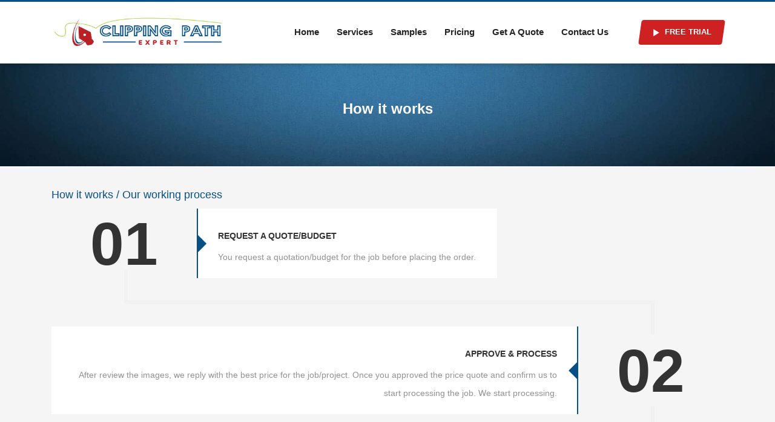

--- FILE ---
content_type: text/html; charset=UTF-8
request_url: https://clipping-experts.com/how-it-works/
body_size: 13998
content:
<!DOCTYPE html>
<html dir="ltr" lang="en-US" prefix="og: https://ogp.me/ns#">
<head>
<meta charset="UTF-8"/>
<meta name="twitter:widgets:csp" content="on"/>
<link rel="profile" href="http://gmpg.org/xfn/11"/>
<link rel="pingback" href="https://clipping-experts.com/xmlrpc.php"/>

<title>How it works | Clipping Experts | Photoshop Services</title>

		<!-- All in One SEO 4.9.3 - aioseo.com -->
	<meta name="description" content="Request a quote with free trial and Clipping Experts team will meet you soon with trial done and quote you our last quarter price | info@clipping-experts.com" />
	<meta name="robots" content="max-image-preview:large" />
	<link rel="canonical" href="https://clipping-experts.com/how-it-works/" />
	<meta name="generator" content="All in One SEO (AIOSEO) 4.9.3" />
		<meta property="og:locale" content="en_US" />
		<meta property="og:site_name" content="How it works | Professional Pre-Sales Image Editing Service Provider" />
		<meta property="og:type" content="website" />
		<meta property="og:title" content="How it works | Clipping Experts | Professional Pre-Sales Image Editing Service Provider" />
		<meta property="og:description" content="Request a quote with free trial and Clipping Experts team will meet you soon with trial done and quote you our last quarter price | info@clipping-experts.com" />
		<meta property="og:url" content="https://clipping-experts.com/how-it-works/" />
		<meta property="og:image" content="https://clipping-experts.com/wp-content/uploads/2019/09/ghost_mannequin_neck_joint_.png" />
		<meta property="og:image:secure_url" content="https://clipping-experts.com/wp-content/uploads/2019/09/ghost_mannequin_neck_joint_.png" />
		<meta property="og:image:width" content="1200" />
		<meta property="og:image:height" content="1200" />
		<meta name="twitter:card" content="summary" />
		<meta name="twitter:title" content="How it works | Clipping Experts | Professional Pre-Sales Image Editing Service Provider" />
		<meta name="twitter:description" content="Request a quote with free trial and Clipping Experts team will meet you soon with trial done and quote you our last quarter price | info@clipping-experts.com" />
		<meta name="twitter:image" content="https://clipping-experts.com/wp-content/uploads/2019/09/ghost_mannequin_neck_joint_.png" />
		<script type="application/ld+json" class="aioseo-schema">
			{"@context":"https:\/\/schema.org","@graph":[{"@type":"BreadcrumbList","@id":"https:\/\/clipping-experts.com\/how-it-works\/#breadcrumblist","itemListElement":[{"@type":"ListItem","@id":"https:\/\/clipping-experts.com#listItem","position":1,"name":"Home","item":"https:\/\/clipping-experts.com","nextItem":{"@type":"ListItem","@id":"https:\/\/clipping-experts.com\/how-it-works\/#listItem","name":"How it works"}},{"@type":"ListItem","@id":"https:\/\/clipping-experts.com\/how-it-works\/#listItem","position":2,"name":"How it works","previousItem":{"@type":"ListItem","@id":"https:\/\/clipping-experts.com#listItem","name":"Home"}}]},{"@type":"Organization","@id":"https:\/\/clipping-experts.com\/#organization","name":"Clipping Experts","description":"Professional Pre-Sales Image Editing Service Provider","url":"https:\/\/clipping-experts.com\/","telephone":"+8801717979407","sameAs":["https:\/\/www.facebook.com\/clippingexpertsbd","https:\/\/www.linkedin.com\/company\/clippingexperts"]},{"@type":"WebPage","@id":"https:\/\/clipping-experts.com\/how-it-works\/#webpage","url":"https:\/\/clipping-experts.com\/how-it-works\/","name":"How it works | Clipping Experts | Photoshop Services","description":"Request a quote with free trial and Clipping Experts team will meet you soon with trial done and quote you our last quarter price | info@clipping-experts.com","inLanguage":"en-US","isPartOf":{"@id":"https:\/\/clipping-experts.com\/#website"},"breadcrumb":{"@id":"https:\/\/clipping-experts.com\/how-it-works\/#breadcrumblist"},"image":{"@type":"ImageObject","url":"https:\/\/clipping-experts.com\/wp-content\/uploads\/2019\/09\/ghost_mannequin_neck_joint_.png","@id":"https:\/\/clipping-experts.com\/how-it-works\/#mainImage","width":1200,"height":1200},"primaryImageOfPage":{"@id":"https:\/\/clipping-experts.com\/how-it-works\/#mainImage"},"datePublished":"2019-08-26T17:23:57+00:00","dateModified":"2021-10-14T16:55:11+00:00"},{"@type":"WebSite","@id":"https:\/\/clipping-experts.com\/#website","url":"https:\/\/clipping-experts.com\/","name":"Clipping Experts","description":"Professional Pre-Sales Image Editing Service Provider","inLanguage":"en-US","publisher":{"@id":"https:\/\/clipping-experts.com\/#organization"}}]}
		</script>
		<!-- All in One SEO -->

<link rel='dns-prefetch' href='//cdn.blogclock.co.uk' />
<link rel='dns-prefetch' href='//fonts.googleapis.com' />
<link rel="alternate" type="application/rss+xml" title="Clipping Experts &raquo; Feed" href="https://clipping-experts.com/feed/" />
<link rel="alternate" type="application/rss+xml" title="Clipping Experts &raquo; Comments Feed" href="https://clipping-experts.com/comments/feed/" />
<link rel="alternate" type="application/rss+xml" title="Clipping Experts &raquo; How it works Comments Feed" href="https://clipping-experts.com/how-it-works/feed/" />
<link rel="alternate" title="oEmbed (JSON)" type="application/json+oembed" href="https://clipping-experts.com/wp-json/oembed/1.0/embed?url=https%3A%2F%2Fclipping-experts.com%2Fhow-it-works%2F" />
<link rel="alternate" title="oEmbed (XML)" type="text/xml+oembed" href="https://clipping-experts.com/wp-json/oembed/1.0/embed?url=https%3A%2F%2Fclipping-experts.com%2Fhow-it-works%2F&#038;format=xml" />
		<!-- This site uses the Google Analytics by MonsterInsights plugin v9.11.1 - Using Analytics tracking - https://www.monsterinsights.com/ -->
		<!-- Note: MonsterInsights is not currently configured on this site. The site owner needs to authenticate with Google Analytics in the MonsterInsights settings panel. -->
					<!-- No tracking code set -->
				<!-- / Google Analytics by MonsterInsights -->
		<style id='wp-img-auto-sizes-contain-inline-css' type='text/css'>
img:is([sizes=auto i],[sizes^="auto," i]){contain-intrinsic-size:3000px 1500px}
/*# sourceURL=wp-img-auto-sizes-contain-inline-css */
</style>

<link rel='stylesheet' id='zn_all_g_fonts-css' href='//fonts.googleapis.com/css?family=Roboto%3Aregular%2C300%2C700%2C900&#038;ver=6.9' type='text/css' media='all' />
<style id='wp-emoji-styles-inline-css' type='text/css'>

	img.wp-smiley, img.emoji {
		display: inline !important;
		border: none !important;
		box-shadow: none !important;
		height: 1em !important;
		width: 1em !important;
		margin: 0 0.07em !important;
		vertical-align: -0.1em !important;
		background: none !important;
		padding: 0 !important;
	}
/*# sourceURL=wp-emoji-styles-inline-css */
</style>
<link rel='stylesheet' id='wp-block-library-css' href='https://clipping-experts.com/wp-includes/css/dist/block-library/style.min.css?ver=6.9' type='text/css' media='all' />
<style id='wp-block-heading-inline-css' type='text/css'>
h1:where(.wp-block-heading).has-background,h2:where(.wp-block-heading).has-background,h3:where(.wp-block-heading).has-background,h4:where(.wp-block-heading).has-background,h5:where(.wp-block-heading).has-background,h6:where(.wp-block-heading).has-background{padding:1.25em 2.375em}h1.has-text-align-left[style*=writing-mode]:where([style*=vertical-lr]),h1.has-text-align-right[style*=writing-mode]:where([style*=vertical-rl]),h2.has-text-align-left[style*=writing-mode]:where([style*=vertical-lr]),h2.has-text-align-right[style*=writing-mode]:where([style*=vertical-rl]),h3.has-text-align-left[style*=writing-mode]:where([style*=vertical-lr]),h3.has-text-align-right[style*=writing-mode]:where([style*=vertical-rl]),h4.has-text-align-left[style*=writing-mode]:where([style*=vertical-lr]),h4.has-text-align-right[style*=writing-mode]:where([style*=vertical-rl]),h5.has-text-align-left[style*=writing-mode]:where([style*=vertical-lr]),h5.has-text-align-right[style*=writing-mode]:where([style*=vertical-rl]),h6.has-text-align-left[style*=writing-mode]:where([style*=vertical-lr]),h6.has-text-align-right[style*=writing-mode]:where([style*=vertical-rl]){rotate:180deg}
/*# sourceURL=https://clipping-experts.com/wp-includes/blocks/heading/style.min.css */
</style>
<style id='wp-block-list-inline-css' type='text/css'>
ol,ul{box-sizing:border-box}:root :where(.wp-block-list.has-background){padding:1.25em 2.375em}
/*# sourceURL=https://clipping-experts.com/wp-includes/blocks/list/style.min.css */
</style>
<style id='wp-block-paragraph-inline-css' type='text/css'>
.is-small-text{font-size:.875em}.is-regular-text{font-size:1em}.is-large-text{font-size:2.25em}.is-larger-text{font-size:3em}.has-drop-cap:not(:focus):first-letter{float:left;font-size:8.4em;font-style:normal;font-weight:100;line-height:.68;margin:.05em .1em 0 0;text-transform:uppercase}body.rtl .has-drop-cap:not(:focus):first-letter{float:none;margin-left:.1em}p.has-drop-cap.has-background{overflow:hidden}:root :where(p.has-background){padding:1.25em 2.375em}:where(p.has-text-color:not(.has-link-color)) a{color:inherit}p.has-text-align-left[style*="writing-mode:vertical-lr"],p.has-text-align-right[style*="writing-mode:vertical-rl"]{rotate:180deg}
/*# sourceURL=https://clipping-experts.com/wp-includes/blocks/paragraph/style.min.css */
</style>
<style id='global-styles-inline-css' type='text/css'>
:root{--wp--preset--aspect-ratio--square: 1;--wp--preset--aspect-ratio--4-3: 4/3;--wp--preset--aspect-ratio--3-4: 3/4;--wp--preset--aspect-ratio--3-2: 3/2;--wp--preset--aspect-ratio--2-3: 2/3;--wp--preset--aspect-ratio--16-9: 16/9;--wp--preset--aspect-ratio--9-16: 9/16;--wp--preset--color--black: #000000;--wp--preset--color--cyan-bluish-gray: #abb8c3;--wp--preset--color--white: #ffffff;--wp--preset--color--pale-pink: #f78da7;--wp--preset--color--vivid-red: #cf2e2e;--wp--preset--color--luminous-vivid-orange: #ff6900;--wp--preset--color--luminous-vivid-amber: #fcb900;--wp--preset--color--light-green-cyan: #7bdcb5;--wp--preset--color--vivid-green-cyan: #00d084;--wp--preset--color--pale-cyan-blue: #8ed1fc;--wp--preset--color--vivid-cyan-blue: #0693e3;--wp--preset--color--vivid-purple: #9b51e0;--wp--preset--gradient--vivid-cyan-blue-to-vivid-purple: linear-gradient(135deg,rgb(6,147,227) 0%,rgb(155,81,224) 100%);--wp--preset--gradient--light-green-cyan-to-vivid-green-cyan: linear-gradient(135deg,rgb(122,220,180) 0%,rgb(0,208,130) 100%);--wp--preset--gradient--luminous-vivid-amber-to-luminous-vivid-orange: linear-gradient(135deg,rgb(252,185,0) 0%,rgb(255,105,0) 100%);--wp--preset--gradient--luminous-vivid-orange-to-vivid-red: linear-gradient(135deg,rgb(255,105,0) 0%,rgb(207,46,46) 100%);--wp--preset--gradient--very-light-gray-to-cyan-bluish-gray: linear-gradient(135deg,rgb(238,238,238) 0%,rgb(169,184,195) 100%);--wp--preset--gradient--cool-to-warm-spectrum: linear-gradient(135deg,rgb(74,234,220) 0%,rgb(151,120,209) 20%,rgb(207,42,186) 40%,rgb(238,44,130) 60%,rgb(251,105,98) 80%,rgb(254,248,76) 100%);--wp--preset--gradient--blush-light-purple: linear-gradient(135deg,rgb(255,206,236) 0%,rgb(152,150,240) 100%);--wp--preset--gradient--blush-bordeaux: linear-gradient(135deg,rgb(254,205,165) 0%,rgb(254,45,45) 50%,rgb(107,0,62) 100%);--wp--preset--gradient--luminous-dusk: linear-gradient(135deg,rgb(255,203,112) 0%,rgb(199,81,192) 50%,rgb(65,88,208) 100%);--wp--preset--gradient--pale-ocean: linear-gradient(135deg,rgb(255,245,203) 0%,rgb(182,227,212) 50%,rgb(51,167,181) 100%);--wp--preset--gradient--electric-grass: linear-gradient(135deg,rgb(202,248,128) 0%,rgb(113,206,126) 100%);--wp--preset--gradient--midnight: linear-gradient(135deg,rgb(2,3,129) 0%,rgb(40,116,252) 100%);--wp--preset--font-size--small: 13px;--wp--preset--font-size--medium: 20px;--wp--preset--font-size--large: 36px;--wp--preset--font-size--x-large: 42px;--wp--preset--spacing--20: 0.44rem;--wp--preset--spacing--30: 0.67rem;--wp--preset--spacing--40: 1rem;--wp--preset--spacing--50: 1.5rem;--wp--preset--spacing--60: 2.25rem;--wp--preset--spacing--70: 3.38rem;--wp--preset--spacing--80: 5.06rem;--wp--preset--shadow--natural: 6px 6px 9px rgba(0, 0, 0, 0.2);--wp--preset--shadow--deep: 12px 12px 50px rgba(0, 0, 0, 0.4);--wp--preset--shadow--sharp: 6px 6px 0px rgba(0, 0, 0, 0.2);--wp--preset--shadow--outlined: 6px 6px 0px -3px rgb(255, 255, 255), 6px 6px rgb(0, 0, 0);--wp--preset--shadow--crisp: 6px 6px 0px rgb(0, 0, 0);}:where(.is-layout-flex){gap: 0.5em;}:where(.is-layout-grid){gap: 0.5em;}body .is-layout-flex{display: flex;}.is-layout-flex{flex-wrap: wrap;align-items: center;}.is-layout-flex > :is(*, div){margin: 0;}body .is-layout-grid{display: grid;}.is-layout-grid > :is(*, div){margin: 0;}:where(.wp-block-columns.is-layout-flex){gap: 2em;}:where(.wp-block-columns.is-layout-grid){gap: 2em;}:where(.wp-block-post-template.is-layout-flex){gap: 1.25em;}:where(.wp-block-post-template.is-layout-grid){gap: 1.25em;}.has-black-color{color: var(--wp--preset--color--black) !important;}.has-cyan-bluish-gray-color{color: var(--wp--preset--color--cyan-bluish-gray) !important;}.has-white-color{color: var(--wp--preset--color--white) !important;}.has-pale-pink-color{color: var(--wp--preset--color--pale-pink) !important;}.has-vivid-red-color{color: var(--wp--preset--color--vivid-red) !important;}.has-luminous-vivid-orange-color{color: var(--wp--preset--color--luminous-vivid-orange) !important;}.has-luminous-vivid-amber-color{color: var(--wp--preset--color--luminous-vivid-amber) !important;}.has-light-green-cyan-color{color: var(--wp--preset--color--light-green-cyan) !important;}.has-vivid-green-cyan-color{color: var(--wp--preset--color--vivid-green-cyan) !important;}.has-pale-cyan-blue-color{color: var(--wp--preset--color--pale-cyan-blue) !important;}.has-vivid-cyan-blue-color{color: var(--wp--preset--color--vivid-cyan-blue) !important;}.has-vivid-purple-color{color: var(--wp--preset--color--vivid-purple) !important;}.has-black-background-color{background-color: var(--wp--preset--color--black) !important;}.has-cyan-bluish-gray-background-color{background-color: var(--wp--preset--color--cyan-bluish-gray) !important;}.has-white-background-color{background-color: var(--wp--preset--color--white) !important;}.has-pale-pink-background-color{background-color: var(--wp--preset--color--pale-pink) !important;}.has-vivid-red-background-color{background-color: var(--wp--preset--color--vivid-red) !important;}.has-luminous-vivid-orange-background-color{background-color: var(--wp--preset--color--luminous-vivid-orange) !important;}.has-luminous-vivid-amber-background-color{background-color: var(--wp--preset--color--luminous-vivid-amber) !important;}.has-light-green-cyan-background-color{background-color: var(--wp--preset--color--light-green-cyan) !important;}.has-vivid-green-cyan-background-color{background-color: var(--wp--preset--color--vivid-green-cyan) !important;}.has-pale-cyan-blue-background-color{background-color: var(--wp--preset--color--pale-cyan-blue) !important;}.has-vivid-cyan-blue-background-color{background-color: var(--wp--preset--color--vivid-cyan-blue) !important;}.has-vivid-purple-background-color{background-color: var(--wp--preset--color--vivid-purple) !important;}.has-black-border-color{border-color: var(--wp--preset--color--black) !important;}.has-cyan-bluish-gray-border-color{border-color: var(--wp--preset--color--cyan-bluish-gray) !important;}.has-white-border-color{border-color: var(--wp--preset--color--white) !important;}.has-pale-pink-border-color{border-color: var(--wp--preset--color--pale-pink) !important;}.has-vivid-red-border-color{border-color: var(--wp--preset--color--vivid-red) !important;}.has-luminous-vivid-orange-border-color{border-color: var(--wp--preset--color--luminous-vivid-orange) !important;}.has-luminous-vivid-amber-border-color{border-color: var(--wp--preset--color--luminous-vivid-amber) !important;}.has-light-green-cyan-border-color{border-color: var(--wp--preset--color--light-green-cyan) !important;}.has-vivid-green-cyan-border-color{border-color: var(--wp--preset--color--vivid-green-cyan) !important;}.has-pale-cyan-blue-border-color{border-color: var(--wp--preset--color--pale-cyan-blue) !important;}.has-vivid-cyan-blue-border-color{border-color: var(--wp--preset--color--vivid-cyan-blue) !important;}.has-vivid-purple-border-color{border-color: var(--wp--preset--color--vivid-purple) !important;}.has-vivid-cyan-blue-to-vivid-purple-gradient-background{background: var(--wp--preset--gradient--vivid-cyan-blue-to-vivid-purple) !important;}.has-light-green-cyan-to-vivid-green-cyan-gradient-background{background: var(--wp--preset--gradient--light-green-cyan-to-vivid-green-cyan) !important;}.has-luminous-vivid-amber-to-luminous-vivid-orange-gradient-background{background: var(--wp--preset--gradient--luminous-vivid-amber-to-luminous-vivid-orange) !important;}.has-luminous-vivid-orange-to-vivid-red-gradient-background{background: var(--wp--preset--gradient--luminous-vivid-orange-to-vivid-red) !important;}.has-very-light-gray-to-cyan-bluish-gray-gradient-background{background: var(--wp--preset--gradient--very-light-gray-to-cyan-bluish-gray) !important;}.has-cool-to-warm-spectrum-gradient-background{background: var(--wp--preset--gradient--cool-to-warm-spectrum) !important;}.has-blush-light-purple-gradient-background{background: var(--wp--preset--gradient--blush-light-purple) !important;}.has-blush-bordeaux-gradient-background{background: var(--wp--preset--gradient--blush-bordeaux) !important;}.has-luminous-dusk-gradient-background{background: var(--wp--preset--gradient--luminous-dusk) !important;}.has-pale-ocean-gradient-background{background: var(--wp--preset--gradient--pale-ocean) !important;}.has-electric-grass-gradient-background{background: var(--wp--preset--gradient--electric-grass) !important;}.has-midnight-gradient-background{background: var(--wp--preset--gradient--midnight) !important;}.has-small-font-size{font-size: var(--wp--preset--font-size--small) !important;}.has-medium-font-size{font-size: var(--wp--preset--font-size--medium) !important;}.has-large-font-size{font-size: var(--wp--preset--font-size--large) !important;}.has-x-large-font-size{font-size: var(--wp--preset--font-size--x-large) !important;}
/*# sourceURL=global-styles-inline-css */
</style>

<style id='classic-theme-styles-inline-css' type='text/css'>
/*! This file is auto-generated */
.wp-block-button__link{color:#fff;background-color:#32373c;border-radius:9999px;box-shadow:none;text-decoration:none;padding:calc(.667em + 2px) calc(1.333em + 2px);font-size:1.125em}.wp-block-file__button{background:#32373c;color:#fff;text-decoration:none}
/*# sourceURL=/wp-includes/css/classic-themes.min.css */
</style>
<link rel='stylesheet' id='fc-form-css-css' href='https://clipping-experts.com/wp-content/plugins/formcraft3/assets/css/form.min.css?ver=3.2.8' type='text/css' media='all' />
<link rel='stylesheet' id='bootstrap-css' href='https://clipping-experts.com/wp-content/plugins/max-gallery/assets/css/bootstrap.min.css?ver=6.9' type='text/css' media='all' />
<link rel='stylesheet' id='font-awesome-css' href='https://clipping-experts.com/wp-content/plugins/max-gallery/assets/css/font-awesome.min.css?ver=6.9' type='text/css' media='all' />
<link rel='stylesheet' id='magnific-css' href='https://clipping-experts.com/wp-content/plugins/max-gallery/assets/css/magnific-popup.css?ver=6.9' type='text/css' media='all' />
<link rel='stylesheet' id='main-style-css' href='https://clipping-experts.com/wp-content/plugins/max-gallery/assets/css/style.css?ver=6.9' type='text/css' media='all' />
<link rel='stylesheet' id='kallyas-styles-css' href='https://clipping-experts.com/wp-content/themes/kallyas/style.css?ver=4.17.5' type='text/css' media='all' />
<link rel='stylesheet' id='th-bootstrap-styles-css' href='https://clipping-experts.com/wp-content/themes/kallyas/css/bootstrap.min.css?ver=4.17.5' type='text/css' media='all' />
<link rel='stylesheet' id='th-theme-template-styles-css' href='https://clipping-experts.com/wp-content/themes/kallyas/css/template.min.css?ver=4.17.5' type='text/css' media='all' />
<link rel='stylesheet' id='zion-frontend-css' href='https://clipping-experts.com/wp-content/themes/kallyas/framework/zion-builder/assets/css/znb_frontend.css?ver=1.0.28' type='text/css' media='all' />
<link rel='stylesheet' id='105-layout.css-css' href='//clipping-experts.com/wp-content/uploads/zion-builder/cache/105-layout.css?ver=cddf50ed2b0853d091366d45d326c8a6' type='text/css' media='all' />
<link rel='stylesheet' id='kallyas-child-css' href='https://clipping-experts.com/wp-content/themes/kallyas-child/style.css?ver=4.17.5' type='text/css' media='all' />
<link rel='stylesheet' id='animate.css-css' href='https://clipping-experts.com/wp-content/themes/kallyas/css/vendors/animate.min.css?ver=4.17.5' type='text/css' media='all' />
<link rel='stylesheet' id='th-theme-print-stylesheet-css' href='https://clipping-experts.com/wp-content/themes/kallyas/css/print.css?ver=4.17.5' type='text/css' media='print' />
<link rel='stylesheet' id='th-theme-options-styles-css' href='//clipping-experts.com/wp-content/uploads/zn_dynamic.css?ver=1654015599' type='text/css' media='all' />
<script type="text/javascript" src="https://clipping-experts.com/wp-includes/js/jquery/jquery.min.js?ver=3.7.1" id="jquery-core-js"></script>
<script type="text/javascript" src="https://clipping-experts.com/wp-includes/js/jquery/jquery-migrate.min.js?ver=3.4.1" id="jquery-migrate-js"></script>
<script type="text/javascript" src="https://clipping-experts.com/wp-content/plugins/max-gallery/assets/js/jquery.easing.min.js?ver=6.9" id="easing-js-js"></script>
<script type="text/javascript" src="https://clipping-experts.com/wp-content/plugins/max-gallery/assets/js/bootstrap.min.js?ver=6.9" id="bootstrap-js-js"></script>
<script type="text/javascript" src="https://clipping-experts.com/wp-content/plugins/max-gallery/assets/js/magnific-popup.min.js?ver=6.9" id="magnific-js-js"></script>
<script type="text/javascript" src="https://clipping-experts.com/wp-content/plugins/max-gallery/assets/js/mixitup.min.js?ver=6.9" id="mixitup-js-js"></script>
<script type="text/javascript" src="https://clipping-experts.com/wp-content/plugins/max-gallery/assets/js/main.js?ver=6.9" id="main-js-js"></script>
<script type="text/javascript" src="https://clipping-experts.com/wp-content/plugins/revslider/public/assets/js/rbtools.min.js?ver=6.6.16" async id="tp-tools-js"></script>
<script type="text/javascript" src="https://clipping-experts.com/wp-content/plugins/revslider/public/assets/js/rs6.min.js?ver=6.6.16" async id="revmin-js"></script>
<link rel="https://api.w.org/" href="https://clipping-experts.com/wp-json/" /><link rel="alternate" title="JSON" type="application/json" href="https://clipping-experts.com/wp-json/wp/v2/pages/105" /><link rel="EditURI" type="application/rsd+xml" title="RSD" href="https://clipping-experts.com/xmlrpc.php?rsd" />
<meta name="generator" content="WordPress 6.9" />
<link rel='shortlink' href='https://clipping-experts.com/?p=105' />
<!-- HFCM by 99 Robots - Snippet # 1: facebook page -->
<!-- Load Facebook SDK for JavaScript -->
      <div id="fb-root"></div>
      <script>
        window.fbAsyncInit = function() {
          FB.init({
            xfbml            : true,
            version          : 'v4.0'
          });
        };

        (function(d, s, id) {
        var js, fjs = d.getElementsByTagName(s)[0];
        if (d.getElementById(id)) return;
        js = d.createElement(s); js.id = id;
        js.src = 'https://connect.facebook.net/en_US/sdk/xfbml.customerchat.js';
        fjs.parentNode.insertBefore(js, fjs);
      }(document, 'script', 'facebook-jssdk'));</script>

      <!-- Your customer chat code -->
      <div class="fb-customerchat"
        attribution=setup_tool
        page_id="115447566486635">
      </div>
<!-- /end HFCM by 99 Robots -->
<script data-ad-client="ca-pub-4894520744132457" async src="https://pagead2.googlesyndication.com/pagead/js/adsbygoogle.js"></script>		<meta name="theme-color"
			  content="#065086">
				<meta name="viewport" content="width=device-width, initial-scale=1, maximum-scale=1"/>
		
		<!--[if lte IE 8]>
		<script type="text/javascript">
			var $buoop = {
				vs: {i: 10, f: 25, o: 12.1, s: 7, n: 9}
			};

			$buoop.ol = window.onload;

			window.onload = function () {
				try {
					if ($buoop.ol) {
						$buoop.ol()
					}
				}
				catch (e) {
				}

				var e = document.createElement("script");
				e.setAttribute("type", "text/javascript");
				e.setAttribute("src", "https://browser-update.org/update.js");
				document.body.appendChild(e);
			};
		</script>
		<![endif]-->

		<!-- for IE6-8 support of HTML5 elements -->
		<!--[if lt IE 9]>
		<script src="//html5shim.googlecode.com/svn/trunk/html5.js"></script>
		<![endif]-->
		
	<!-- Fallback for animating in viewport -->
	<noscript>
		<style type="text/css" media="screen">
			.zn-animateInViewport {visibility: visible;}
		</style>
	</noscript>
	<meta name="generator" content="Powered by Slider Revolution 6.6.16 - responsive, Mobile-Friendly Slider Plugin for WordPress with comfortable drag and drop interface." />
<link rel="icon" href="https://clipping-experts.com/wp-content/uploads/2019/09/cropped-clipping-path-expert-32x32.png" sizes="32x32" />
<link rel="icon" href="https://clipping-experts.com/wp-content/uploads/2019/09/cropped-clipping-path-expert-192x192.png" sizes="192x192" />
<link rel="apple-touch-icon" href="https://clipping-experts.com/wp-content/uploads/2019/09/cropped-clipping-path-expert-180x180.png" />
<meta name="msapplication-TileImage" content="https://clipping-experts.com/wp-content/uploads/2019/09/cropped-clipping-path-expert-270x270.png" />
<script>function setREVStartSize(e){
			//window.requestAnimationFrame(function() {
				window.RSIW = window.RSIW===undefined ? window.innerWidth : window.RSIW;
				window.RSIH = window.RSIH===undefined ? window.innerHeight : window.RSIH;
				try {
					var pw = document.getElementById(e.c).parentNode.offsetWidth,
						newh;
					pw = pw===0 || isNaN(pw) || (e.l=="fullwidth" || e.layout=="fullwidth") ? window.RSIW : pw;
					e.tabw = e.tabw===undefined ? 0 : parseInt(e.tabw);
					e.thumbw = e.thumbw===undefined ? 0 : parseInt(e.thumbw);
					e.tabh = e.tabh===undefined ? 0 : parseInt(e.tabh);
					e.thumbh = e.thumbh===undefined ? 0 : parseInt(e.thumbh);
					e.tabhide = e.tabhide===undefined ? 0 : parseInt(e.tabhide);
					e.thumbhide = e.thumbhide===undefined ? 0 : parseInt(e.thumbhide);
					e.mh = e.mh===undefined || e.mh=="" || e.mh==="auto" ? 0 : parseInt(e.mh,0);
					if(e.layout==="fullscreen" || e.l==="fullscreen")
						newh = Math.max(e.mh,window.RSIH);
					else{
						e.gw = Array.isArray(e.gw) ? e.gw : [e.gw];
						for (var i in e.rl) if (e.gw[i]===undefined || e.gw[i]===0) e.gw[i] = e.gw[i-1];
						e.gh = e.el===undefined || e.el==="" || (Array.isArray(e.el) && e.el.length==0)? e.gh : e.el;
						e.gh = Array.isArray(e.gh) ? e.gh : [e.gh];
						for (var i in e.rl) if (e.gh[i]===undefined || e.gh[i]===0) e.gh[i] = e.gh[i-1];
											
						var nl = new Array(e.rl.length),
							ix = 0,
							sl;
						e.tabw = e.tabhide>=pw ? 0 : e.tabw;
						e.thumbw = e.thumbhide>=pw ? 0 : e.thumbw;
						e.tabh = e.tabhide>=pw ? 0 : e.tabh;
						e.thumbh = e.thumbhide>=pw ? 0 : e.thumbh;
						for (var i in e.rl) nl[i] = e.rl[i]<window.RSIW ? 0 : e.rl[i];
						sl = nl[0];
						for (var i in nl) if (sl>nl[i] && nl[i]>0) { sl = nl[i]; ix=i;}
						var m = pw>(e.gw[ix]+e.tabw+e.thumbw) ? 1 : (pw-(e.tabw+e.thumbw)) / (e.gw[ix]);
						newh =  (e.gh[ix] * m) + (e.tabh + e.thumbh);
					}
					var el = document.getElementById(e.c);
					if (el!==null && el) el.style.height = newh+"px";
					el = document.getElementById(e.c+"_wrapper");
					if (el!==null && el) {
						el.style.height = newh+"px";
						el.style.display = "block";
					}
				} catch(e){
					console.log("Failure at Presize of Slider:" + e)
				}
			//});
		  };</script>
<link rel='stylesheet' id='rs-plugin-settings-css' href='https://clipping-experts.com/wp-content/plugins/revslider/public/assets/css/rs6.css?ver=6.6.16' type='text/css' media='all' />
<style id='rs-plugin-settings-inline-css' type='text/css'>
.tp-caption a{color:#ff7302;text-shadow:none;-webkit-transition:all 0.2s ease-out;-moz-transition:all 0.2s ease-out;-o-transition:all 0.2s ease-out;-ms-transition:all 0.2s ease-out}.tp-caption a:hover{color:#ffa902}
/*# sourceURL=rs-plugin-settings-inline-css */
</style>
</head>

<body  class="wp-singular page-template-default page page-id-105 wp-theme-kallyas wp-child-theme-kallyas-child res1170 kl-sticky-header kl-skin--light" itemscope="itemscope" itemtype="https://schema.org/WebPage" >


<div class="login_register_stuff"></div><!-- end login register stuff -->		<div id="fb-root"></div>
		<script>(function (d, s, id) {
			var js, fjs = d.getElementsByTagName(s)[0];
			if (d.getElementById(id)) {return;}
			js = d.createElement(s); js.id = id;
			js.src = "https://connect.facebook.net/en_US/sdk.js#xfbml=1&version=v3.0";
			fjs.parentNode.insertBefore(js, fjs);
		}(document, 'script', 'facebook-jssdk'));</script>
		

<div id="page_wrapper">

<header id="header" class="site-header  style6 cta_button header--sticky header--not-sticked    site-header--absolute-xs site-header-xs-color-scheme--light headerstyle-xs--image_color  sticky-resize headerstyle--default site-header--relative nav-th--light siteheader-classic siteheader-classic-normal sheader-sh--dark"  >
		<div class="site-header-wrapper sticky-top-area">

		<div class="kl-top-header site-header-main-wrapper clearfix  header-no-top  sh--dark">

			<div class="container siteheader-container header--oldstyles">

				<div class="fxb-row fxb-row-col-sm">

										<div class='fxb-col fxb fxb-center-x fxb-center-y fxb-basis-auto fxb-grow-0'>
								<div id="logo-container" class="logo-container hasInfoCard  logosize--no zn-original-logo">
			<!-- Logo -->
			<h3 class='site-logo logo ' id='logo'><a href='https://clipping-experts.com/' class='site-logo-anch'><img class="logo-img site-logo-img" src="https://clipping-experts.com/wp-content/uploads/2019/09/clipping-path-expert.png" width="300" height="50"  alt="Clipping Experts" title="Professional Pre-Sales Image Editing Service Provider"  /></a></h3>			<!-- InfoCard -->
			
		<div id="infocard" class="logo-infocard">
			<div class="custom ">
				<div class="row">
					<div class="col-sm-5">
						<div class="infocard-wrapper text-center">
																						<p>Professional Pre-Sales Image Editing Service Provider. </p>													</div>
					</div>

					<div class="col-sm-7">
						<div class="custom contact-details">

														<p>
																	<strong>Mobile : +8801717979407</strong><br>								
																	Email:&nbsp;<a href="mailto:sales@clipping-experts.com">sales@clipping-experts.com</a>
															</p>
							
															<p>
								www.clipping-experts.com <br/>Dhaka, Bangladesh.								</p>
							
							
						</div>

						<div style="height:20px;"></div>

											</div>
				</div>
			</div>
		</div>
			</div>

							</div>
					
					<div class='fxb-col fxb-basis-auto'>

						


<div class="fxb-row site-header-row site-header-main ">

	<div class='fxb-col fxb fxb-start-x fxb-center-y fxb-basis-auto site-header-col-left site-header-main-left'>
			</div>

	<div class='fxb-col fxb fxb-center-x fxb-center-y fxb-basis-auto site-header-col-center site-header-main-center'>
			</div>

	<div class='fxb-col fxb fxb-end-x fxb-center-y fxb-basis-auto site-header-col-right site-header-main-right'>

		<div class='fxb-col fxb fxb-end-x fxb-center-y fxb-basis-auto site-header-main-right-top'>
								<div class="sh-component main-menu-wrapper" role="navigation" itemscope="itemscope" itemtype="https://schema.org/SiteNavigationElement" >

					<div class="zn-res-menuwrapper">
			<a href="#" class="zn-res-trigger zn-menuBurger zn-menuBurger--1--s zn-menuBurger--anim1 " id="zn-res-trigger">
				<span></span>
				<span></span>
				<span></span>
			</a>
		</div><!-- end responsive menu -->
		<div id="main-menu" class="main-nav mainnav--sidepanel mainnav--active-bg mainnav--pointer-dash nav-mm--light zn_mega_wrapper "><ul id="menu-main_menu" class="main-menu main-menu-nav zn_mega_menu "><li id="menu-item-46" class="main-menu-item menu-item menu-item-type-post_type menu-item-object-page menu-item-home menu-item-46  main-menu-item-top  menu-item-even menu-item-depth-0"><a href="https://clipping-experts.com/" class=" main-menu-link main-menu-link-top"><span>Home</span></a></li>
<li id="menu-item-482" class="main-menu-item menu-item menu-item-type-post_type menu-item-object-page menu-item-has-children menu-item-482 menu-item-mega-parent menu-item-has-children  main-menu-item-top  menu-item-even menu-item-depth-0"><a href="https://clipping-experts.com/service/" class=" main-menu-link main-menu-link-top"><span>Services</span></a>
<div class='zn_mega_container container'>
<div class="zn_mega_menu_container_wrapper" ><ul class="clearfix">
	<li id="menu-item-65" class="main-menu-item menu-item menu-item-type-post_type menu-item-object-page menu-item-65 col-sm-3 main-menu-item-sub  menu-item-odd menu-item-depth-1"><a href="https://clipping-experts.com/clipping-path/" class=" main-menu-link main-menu-link-sub zn_mega_title "><span>Clipping Path Service</span></a></li>
	<li id="menu-item-477" class="main-menu-item menu-item menu-item-type-post_type menu-item-object-page menu-item-477 col-sm-3 main-menu-item-sub  menu-item-odd menu-item-depth-1"><a href="https://clipping-experts.com/background-remove/" class=" main-menu-link main-menu-link-sub zn_mega_title "><span>Background Remove Service</span></a></li>
	<li id="menu-item-639" class="main-menu-item menu-item menu-item-type-post_type menu-item-object-page menu-item-639 col-sm-3 main-menu-item-sub  menu-item-odd menu-item-depth-1"><a href="https://clipping-experts.com/multi-path-service/" class=" main-menu-link main-menu-link-sub zn_mega_title "><span>Multi Path Service</span></a></li>
	<li id="menu-item-78" class="main-menu-item menu-item menu-item-type-post_type menu-item-object-page menu-item-78 col-sm-3 main-menu-item-sub  menu-item-odd menu-item-depth-1"><a href="https://clipping-experts.com/image-manipulation/" class=" main-menu-link main-menu-link-sub zn_mega_title "><span>Image Manipulation Service</span></a></li>

</ul><ul class="zn_mega_row_start">
	<li id="menu-item-72" class="main-menu-item menu-item menu-item-type-post_type menu-item-object-page menu-item-72 col-sm-3 main-menu-item-sub  menu-item-odd menu-item-depth-1"><a href="https://clipping-experts.com/photo-retouching/" class=" main-menu-link main-menu-link-sub zn_mega_title "><span>Photo Retouching Service</span></a></li>
	<li id="menu-item-467" class="main-menu-item menu-item menu-item-type-post_type menu-item-object-page menu-item-467 col-sm-3 main-menu-item-sub  menu-item-odd menu-item-depth-1"><a href="https://clipping-experts.com/e-commerce-image-editing/" class=" main-menu-link main-menu-link-sub zn_mega_title "><span>E-Commerce Image Editing Service</span></a></li>
	<li id="menu-item-717" class="main-menu-item menu-item menu-item-type-post_type menu-item-object-page menu-item-717 col-sm-3 main-menu-item-sub  menu-item-odd menu-item-depth-1"><a href="https://clipping-experts.com/image-croping-resize/" class=" main-menu-link main-menu-link-sub zn_mega_title "><span>Image Croping | Resize Service</span></a></li>
	<li id="menu-item-70" class="main-menu-item menu-item menu-item-type-post_type menu-item-object-page menu-item-70 col-sm-3 main-menu-item-sub  menu-item-odd menu-item-depth-1"><a href="https://clipping-experts.com/image-masking/" class=" main-menu-link main-menu-link-sub zn_mega_title "><span>Image Masking Service</span></a></li>

</ul><ul class="zn_mega_row_start">
	<li id="menu-item-86" class="main-menu-item menu-item menu-item-type-post_type menu-item-object-page menu-item-86 col-sm-3 main-menu-item-sub  menu-item-odd menu-item-depth-1"><a href="https://clipping-experts.com/color-correction/" class=" main-menu-link main-menu-link-sub zn_mega_title "><span>Color Correction Service</span></a></li>
	<li id="menu-item-74" class="main-menu-item menu-item menu-item-type-post_type menu-item-object-page menu-item-74 col-sm-3 main-menu-item-sub  menu-item-odd menu-item-depth-1"><a href="https://clipping-experts.com/shadow-reflection/" class=" main-menu-link main-menu-link-sub zn_mega_title "><span>Shadow | Reflection Service</span></a></li>
	<li id="menu-item-736" class="main-menu-item menu-item menu-item-type-post_type menu-item-object-page menu-item-736 col-sm-3 main-menu-item-sub  menu-item-odd menu-item-depth-1"><a href="https://clipping-experts.com/water-mark-object-remove/" class=" main-menu-link main-menu-link-sub zn_mega_title "><span>Water | Object Remove Service</span></a></li>
	<li id="menu-item-45" class="main-menu-item menu-item menu-item-type-post_type menu-item-object-page menu-item-45 col-sm-3 main-menu-item-sub  menu-item-odd menu-item-depth-1"><a href="https://clipping-experts.com/jewelry-image-editing-service/" class=" main-menu-link main-menu-link-sub zn_mega_title "><span>Jewelry Image Editing</span></a></li>

</ul><ul class="zn_mega_row_start">
	<li id="menu-item-744" class="main-menu-item menu-item menu-item-type-post_type menu-item-object-page menu-item-744 col-sm-3 main-menu-item-sub  menu-item-odd menu-item-depth-1"><a href="https://clipping-experts.com/product-image-editing/" class=" main-menu-link main-menu-link-sub zn_mega_title "><span>Product Image Editing Service</span></a></li>
	<li id="menu-item-472" class="main-menu-item menu-item menu-item-type-post_type menu-item-object-page menu-item-472 col-sm-3 main-menu-item-sub  menu-item-odd menu-item-depth-1"><a href="https://clipping-experts.com/360-degree-image-editing/" class=" main-menu-link main-menu-link-sub zn_mega_title "><span>360 Degree Image Editing Service</span></a></li>
	<li id="menu-item-84" class="main-menu-item menu-item menu-item-type-post_type menu-item-object-page menu-item-84 col-sm-3 main-menu-item-sub  menu-item-odd menu-item-depth-1"><a href="https://clipping-experts.com/portrait-fashion-image-editing/" class=" main-menu-link main-menu-link-sub zn_mega_title "><span>Portrait Image Editing Service</span></a></li>
	<li id="menu-item-492" class="main-menu-item menu-item menu-item-type-post_type menu-item-object-page menu-item-492 col-sm-3 main-menu-item-sub  menu-item-odd menu-item-depth-1"><a href="https://clipping-experts.com/automotive-image-edit/" class=" main-menu-link main-menu-link-sub zn_mega_title "><span>Automotive Image Editing Service</span></a></li>

</ul><ul class="zn_mega_row_start">
	<li id="menu-item-80" class="main-menu-item menu-item menu-item-type-post_type menu-item-object-page menu-item-80 col-sm-3 main-menu-item-sub  menu-item-odd menu-item-depth-1"><a href="https://clipping-experts.com/raster-to-vector/" class=" main-menu-link main-menu-link-sub zn_mega_title "><span>Raster to Vector Service</span></a></li>
	<li id="menu-item-729" class="main-menu-item menu-item menu-item-type-post_type menu-item-object-page menu-item-729 col-sm-3 main-menu-item-sub  menu-item-odd menu-item-depth-1"><a href="https://clipping-experts.com/real-state-image-editing/" class=" main-menu-link main-menu-link-sub zn_mega_title "><span>Real State Image Editing Service</span></a></li>
	<li id="menu-item-751" class="main-menu-item menu-item menu-item-type-post_type menu-item-object-page menu-item-751 col-sm-3 main-menu-item-sub  menu-item-odd menu-item-depth-1"><a href="https://clipping-experts.com/wedding-photo-editing/" class=" main-menu-link main-menu-link-sub zn_mega_title "><span>Wedding Photo Editing Service</span></a></li>
	<li id="menu-item-487" class="main-menu-item menu-item menu-item-type-post_type menu-item-object-page menu-item-487 col-sm-3 main-menu-item-sub  menu-item-odd menu-item-depth-1"><a href="https://clipping-experts.com/furniture-image-editing/" class=" main-menu-link main-menu-link-sub zn_mega_title "><span>Furniture Image Editing Service</span></a></li>
</ul>
</div></div></li>
<li id="menu-item-43" class="main-menu-item menu-item menu-item-type-post_type menu-item-object-page menu-item-43  main-menu-item-top  menu-item-even menu-item-depth-0"><a href="https://clipping-experts.com/sample/" class=" main-menu-link main-menu-link-top"><span>Samples</span></a></li>
<li id="menu-item-44" class="main-menu-item menu-item menu-item-type-post_type menu-item-object-page menu-item-44  main-menu-item-top  menu-item-even menu-item-depth-0"><a href="https://clipping-experts.com/pricing/" class=" main-menu-link main-menu-link-top"><span>Pricing</span></a></li>
<li id="menu-item-42" class="main-menu-item menu-item menu-item-type-post_type menu-item-object-page menu-item-42  main-menu-item-top  menu-item-even menu-item-depth-0"><a href="https://clipping-experts.com/get-a-quote/" class=" main-menu-link main-menu-link-top"><span>Get a Quote</span></a></li>
<li id="menu-item-41" class="main-menu-item menu-item menu-item-type-post_type menu-item-object-page menu-item-41  main-menu-item-top  menu-item-even menu-item-depth-0"><a href="https://clipping-experts.com/contact/" class=" main-menu-link main-menu-link-top"><span>Contact Us</span></a></li>
</ul></div>		</div>
		<!-- end main_menu -->
		<a href="http://clipping-experts.com/free-trial/"  class="sh-component ctabutton cta-button-0 kl-cta-custom btn btn-fullcolor btn-skewed btn-custom-color btn-sm zn_dummy_value cta-icon--before btn--rounded" title="FREE TRIAL" target="_self"  itemprop="url" ><span data-zniconfam="glyphicons_halflingsregular" data-zn_icon=""></span><span>FREE TRIAL</span></a>		</div>

		
	</div>

</div><!-- /.site-header-main -->


					</div>
				</div>
							</div><!-- /.siteheader-container -->
		</div><!-- /.site-header-main-wrapper -->

	</div><!-- /.site-header-wrapper -->
	</header>
<div class="zn_pb_wrapper clearfix zn_sortable_content" data-droplevel="0">		<section class="zn_section eluidf6fb9367     section-sidemargins    zn_section--relative section--no " id="eluidf6fb9367"  >

			<div class="zn-bgSource "  ><div class="zn-bgSource-image" style="background-image:url(https://clipping-experts.com/wp-content/uploads/2019/08/header-bg-min.jpg);background-repeat:no-repeat;background-position:center center;background-size:cover;background-attachment:scroll"></div></div>
			<div class="zn_section_size container zn-section-height--auto zn-section-content_algn--top ">

				<div class="row ">
					
		<div class="eluid20c5e935            col-md-12 col-sm-12   znColumnElement"  id="eluid20c5e935" >

			
			<div class="znColumnElement-innerWrapper-eluid20c5e935 znColumnElement-innerWrapper znColumnElement-innerWrapper--valign-top znColumnElement-innerWrapper--halign-left " >

				<div class="znColumnElement-innerContent">					<div class="kl-title-block clearfix tbk--text- tbk--center text-center tbk-symbol--  tbk-icon-pos--after-title eluid772f0d68 " ><h1 class="tbk__title" itemprop="headline" >How it works</h1></div>				</div>
			</div>

			
		</div>
	
				</div>
			</div>

					</section>


				<section class="zn_section eluidf2b2a8d3     section-sidemargins    section--no " id="eluidf2b2a8d3"  >

			
			<div class="zn_section_size container zn-section-height--auto zn-section-content_algn--top ">

				<div class="row ">
					
		<div class="eluid232d5cb4            col-md-12 col-sm-12   znColumnElement"  id="eluid232d5cb4" >

			
			<div class="znColumnElement-innerWrapper-eluid232d5cb4 znColumnElement-innerWrapper znColumnElement-innerWrapper--valign-center znColumnElement-innerWrapper--halign-left " >

				<div class="znColumnElement-innerContent">					<h3 class="m_title m_title_ext text-custom stepbox3-elm-title" itemprop="headline" >How it works / Our working process</h3><div class="step-boxes-3 stepbox3 eluid8b6d28bd  stepsbox3--light element-scheme--light" ><div class="process_box stepbox3-box u-trans-all-2s " data-align="left"><div class="number stepbox3-number kl-font-alt"><span class="stepbox3-number-sp">01</span></div><div class="content stepbox3-content"><h4 class="stp_title stepbox3-title" itemprop="headline" >Request a quote/budget</h4><div class="stepbox3-desc">You request a quotation/budget for the job before placing the order.</div></div><div class="clearfix"></div></div><div class="process_box stepbox3-box u-trans-all-2s " data-align="right"><div class="number stepbox3-number kl-font-alt"><span class="stepbox3-number-sp">02</span></div><div class="content stepbox3-content"><h4 class="stp_title stepbox3-title" itemprop="headline" >Approve & Process</h4><div class="stepbox3-desc">After review the images, we reply with the best price for the job/project. Once you approved the price quote and confirm us to start processing the job. We start processing.</div></div><div class="clearfix"></div></div><div class="process_box stepbox3-box u-trans-all-2s " data-align="left"><div class="number stepbox3-number kl-font-alt"><span class="stepbox3-number-sp">03</span></div><div class="content stepbox3-content"><h4 class="stp_title stepbox3-title" itemprop="headline" >Download the images</h4><div class="stepbox3-desc">Our master architects works for your pictures, QC group check the nature of each and every picture before conveyance. When all means are pursued and achieved we convey the pictures/records to you through FTP or WebMedia (e.g Web Portal, Wetransfer.com, DropBox)</div></div><div class="clearfix"></div></div><div class="process_box stepbox3-box u-trans-all-2s " data-align="right"><div class="number stepbox3-number kl-font-alt"><span class="stepbox3-number-sp">04</span></div><div class="content stepbox3-content"><h4 class="stp_title stepbox3-title" itemprop="headline" >Make Payment</h4><div class="stepbox3-desc">When you download your work/pictures and have fulfillment. We request the receipt. Furthermore, toward the end you make the installment.

We don't ask installment before you fulfill.</div></div><div class="clearfix"></div></div><div class="process_box stepbox3-box u-trans-all-2s last" data-align="left"><div class="number stepbox3-number kl-font-alt"><span class="stepbox3-number-sp">05</span></div><div class="content stepbox3-content"><h4 class="stp_title stepbox3-title" itemprop="headline" >Testimonial</h4><div class="stepbox3-desc">After all is done we hope you may leave us a Testimonial for our job.</div></div><div class="clearfix"></div></div></div><div class="zn-buttonWrapper zn-buttonWrapper-eluidfbbbcbd1 text-center"><a href="http://clipping-experts.com/contact/" id="eluidfbbbcbd1" class="eluidfbbbcbd1  zn-button btn btn-fullblack btn--square btn-icon--before" title="Click me" target="_self"  itemprop="url" ><span class="zn-buttonText">Have more question?</span></a></div>				</div>
			</div>

			
		</div>
	
				</div>
			</div>

					</section>


		</div>	<footer id="footer" class="site-footer"  role="contentinfo" itemscope="itemscope" itemtype="https://schema.org/WPFooter" >
		<div class="container">
			<div class="row"><div class="col-sm-3"><div id="nav_menu-8" class="widget widget_nav_menu"><h3 class="widgettitle title m_title m_title_ext text-custom">Explore</h3><div class="menu-explore-container"><ul id="menu-explore" class="menu"><li id="menu-item-322" class="menu-item menu-item-type-post_type menu-item-object-page menu-item-home menu-item-322"><a href="https://clipping-experts.com/">Home</a></li>
<li id="menu-item-333" class="menu-item menu-item-type-post_type menu-item-object-page menu-item-333"><a href="https://clipping-experts.com/about/">About</a></li>
<li id="menu-item-323" class="menu-item menu-item-type-post_type menu-item-object-page menu-item-323"><a href="https://clipping-experts.com/contact/">Contact Us</a></li>
<li id="menu-item-324" class="menu-item menu-item-type-post_type menu-item-object-page menu-item-324"><a href="https://clipping-experts.com/pricing/">Pricing</a></li>
<li id="menu-item-325" class="menu-item menu-item-type-post_type menu-item-object-page menu-item-325"><a href="https://clipping-experts.com/sample/">Samples</a></li>
<li id="menu-item-327" class="menu-item menu-item-type-post_type menu-item-object-page menu-item-327"><a href="https://clipping-experts.com/get-a-quote/">Get a Quote</a></li>
<li id="menu-item-326" class="menu-item menu-item-type-post_type menu-item-object-page menu-item-326"><a href="https://clipping-experts.com/free-trial/">Free Trial</a></li>
<li id="menu-item-341" class="menu-item menu-item-type-post_type menu-item-object-page menu-item-341"><a href="https://clipping-experts.com/blog/">Blog</a></li>
</ul></div></div></div><div class="col-sm-3"><div id="nav_menu-9" class="widget widget_nav_menu"><h3 class="widgettitle title m_title m_title_ext text-custom">Services</h3><div class="menu-services_menu-container"><ul id="menu-services_menu" class="menu"><li id="menu-item-96" class="menu-item menu-item-type-post_type menu-item-object-page menu-item-96"><a href="https://clipping-experts.com/clipping-path/">Clipping Path Services</a></li>
<li id="menu-item-478" class="menu-item menu-item-type-post_type menu-item-object-page menu-item-478"><a href="https://clipping-experts.com/background-remove/">Background Removal</a></li>
<li id="menu-item-95" class="menu-item menu-item-type-post_type menu-item-object-page menu-item-95"><a href="https://clipping-experts.com/image-masking/">Image Masking</a></li>
<li id="menu-item-93" class="menu-item menu-item-type-post_type menu-item-object-page menu-item-93"><a href="https://clipping-experts.com/shadow-reflection/">Shadow and Reflection</a></li>
<li id="menu-item-94" class="menu-item menu-item-type-post_type menu-item-object-page menu-item-94"><a href="https://clipping-experts.com/photo-retouching/">Photo Retouching</a></li>
<li id="menu-item-92" class="menu-item menu-item-type-post_type menu-item-object-page menu-item-92"><a href="https://clipping-experts.com/image-manipulation/">Image Manipulation</a></li>
<li id="menu-item-493" class="menu-item menu-item-type-post_type menu-item-object-page menu-item-493"><a href="https://clipping-experts.com/automotive-image-edit/">Automotive Image Editing</a></li>
<li id="menu-item-730" class="menu-item menu-item-type-post_type menu-item-object-page menu-item-730"><a href="https://clipping-experts.com/real-state-image-editing/">Real State Image Editing Services</a></li>
</ul></div></div></div><div class="col-sm-3"><div id="nav_menu-4" class="widget widget_nav_menu"><h3 class="widgettitle title m_title m_title_ext text-custom">OTHER RESOURCES</h3><div class="menu-other-resources-container"><ul id="menu-other-resources" class="menu"><li id="menu-item-107" class="menu-item menu-item-type-post_type menu-item-object-page current-menu-item page_item page-item-105 current_page_item menu-item-107 active"><a href="https://clipping-experts.com/how-it-works/" aria-current="page">How It Works</a></li>
<li id="menu-item-111" class="menu-item menu-item-type-post_type menu-item-object-page menu-item-111"><a href="https://clipping-experts.com/payments/">Payments</a></li>
<li id="menu-item-115" class="menu-item menu-item-type-post_type menu-item-object-page menu-item-115"><a href="https://clipping-experts.com/upload-files/">Upload Files</a></li>
<li id="menu-item-119" class="menu-item menu-item-type-post_type menu-item-object-page menu-item-119"><a href="https://clipping-experts.com/faq/">FAQ</a></li>
<li id="menu-item-123" class="menu-item menu-item-type-post_type menu-item-object-page menu-item-123"><a href="https://clipping-experts.com/privacy-policy/">Privacy Policy</a></li>
</ul></div></div></div><div class="col-sm-3">			<div id="recent-posts-3" class="widget widget_recent_entries">			<div class="latest_posts-wgt">			<h3 class="widgettitle title m_title m_title_ext text-custom">RECENT BLOG POST</h3>			<ul class="posts latest_posts-wgt-posts">
									<li class="lp-post latest_posts-wgt-post">
						<a href="https://clipping-experts.com/christmas-photography-2019/" class="hoverBorder pull-left latest_posts-wgt-thumb"><img width="54" height="54" src="https://clipping-experts.com/wp-content/uploads/2019/11/photo-1520390138845-fd2d229dd553-150x150.jpg" class="attachment-54x54 size-54x54 wp-post-image" alt="" decoding="async" loading="lazy" /></a>						<h4 class="title latest_posts-wgt-title" itemprop="headline" >
							<a href="https://clipping-experts.com/christmas-photography-2019/" class="latest_posts-wgt-title-link" title="Christmas Photography 2019!">
							Christmas Photography 2019!							</a></h4>
													<div class="text latest_posts-wgt-text">Every Christmas, all you wish is to capture the...</div>
																	</li>
									<li class="lp-post latest_posts-wgt-post">
						<a href="https://clipping-experts.com/using-photoshop-make-your-brand-stand-out-on-ecommerce-market/" class="hoverBorder pull-left latest_posts-wgt-thumb"><img width="54" height="54" src="https://clipping-experts.com/wp-content/uploads/2019/11/5694114ddd08957f048b462e-750-563-150x150.jpg" class="attachment-54x54 size-54x54 wp-post-image" alt="Photography" decoding="async" loading="lazy" /></a>						<h4 class="title latest_posts-wgt-title" itemprop="headline" >
							<a href="https://clipping-experts.com/using-photoshop-make-your-brand-stand-out-on-ecommerce-market/" class="latest_posts-wgt-title-link" title="Make Your Brand Stand Out on eCommerce Market">
							Make Your Brand Stand Out on eCommerce Market							</a></h4>
													<div class="text latest_posts-wgt-text">“Ashanur Rahman” knows the demand of the artist...</div>
																	</li>
							</ul>
			</div>			</div>			</div></div><!-- end row -->
			<div class="row">
				<div class="col-sm-12">
					<div class="bottom site-footer-bottom clearfix">

						
						<ul class="social-icons sc--colored_hov clearfix"><li class="social-icons-li title">GET SOCIAL</li><li class="social-icons-li"><a data-zniconfam="kl-social-icons" data-zn_icon="" href="https://www.facebook.com/clippingpathexpertsbd/" target="_blank" title="Facebook" class="social-icons-item scfooter-icon-ue83f"></a></li><li class="social-icons-li"><a data-zniconfam="kl-social-icons" data-zn_icon="" href="https://www.linkedin.com/company/clipping-experts-bd/" target="_blank" title="Linkedin" class="social-icons-item scfooter-icon-ue828"></a></li><li class="social-icons-li"><a data-zniconfam="kl-social-icons" data-zn_icon="" href="https://twitter.com/ClippingPathEx2?fbclid=IwAR3PaaBTF-yR7GUPz_cBnguTFgl4QrmAhViNj3kjbQ6NK4FlVxDrouaT62I" target="_blank" title="Twitter" class="social-icons-item scfooter-icon-ue84c"></a></li></ul>
						
							<div class="copyright footer-copyright">
								<p class="footer-copyright-text">© 2014. All rights reserved<a href="www.outtradeltd.com"> Out Trade Ltd</a>.</p>							</div><!-- end copyright -->
											</div>
					<!-- end bottom -->
				</div>
			</div>
			<!-- end row -->
		</div>
	</footer>
</div><!-- end page_wrapper -->

<a href="#" id="totop" class="u-trans-all-2s js-scroll-event" data-forch="300" data-visibleclass="on--totop">TOP</a>


		<script>
			window.RS_MODULES = window.RS_MODULES || {};
			window.RS_MODULES.modules = window.RS_MODULES.modules || {};
			window.RS_MODULES.waiting = window.RS_MODULES.waiting || [];
			window.RS_MODULES.defered = false;
			window.RS_MODULES.moduleWaiting = window.RS_MODULES.moduleWaiting || {};
			window.RS_MODULES.type = 'compiled';
		</script>
		<script type="speculationrules">
{"prefetch":[{"source":"document","where":{"and":[{"href_matches":"/*"},{"not":{"href_matches":["/wp-*.php","/wp-admin/*","/wp-content/uploads/*","/wp-content/*","/wp-content/plugins/*","/wp-content/themes/kallyas-child/*","/wp-content/themes/kallyas/*","/*\\?(.+)"]}},{"not":{"selector_matches":"a[rel~=\"nofollow\"]"}},{"not":{"selector_matches":".no-prefetch, .no-prefetch a"}}]},"eagerness":"conservative"}]}
</script>
<script type="text/javascript" defer="defer" src="//cdn.blogclock.co.uk/?product=blogclock&amp;version=1769701906&amp;ver=6.9" id="blogclock-free-license-validation-js"></script>
<script type="text/javascript" src="https://clipping-experts.com/wp-content/themes/kallyas/js/plugins.min.js?ver=4.17.5" id="kallyas_vendors-js"></script>
<script type="text/javascript" src="https://clipping-experts.com/wp-includes/js/comment-reply.min.js?ver=6.9" id="comment-reply-js" async="async" data-wp-strategy="async" fetchpriority="low"></script>
<script type="text/javascript" src="https://clipping-experts.com/wp-content/themes/kallyas/addons/scrollmagic/scrollmagic.js?ver=4.17.5" id="scrollmagic-js"></script>
<script type="text/javascript" id="zn-script-js-extra">
/* <![CDATA[ */
var zn_do_login = {"ajaxurl":"/wp-admin/admin-ajax.php","add_to_cart_text":"Item Added to cart!"};
var ZnThemeAjax = {"ajaxurl":"/wp-admin/admin-ajax.php","zn_back_text":"Back","zn_color_theme":"light","res_menu_trigger":"992","top_offset_tolerance":"","logout_url":"https://clipping-experts.com/wp-login.php?action=logout&redirect_to=https%3A%2F%2Fclipping-experts.com&_wpnonce=8301a26ff8"};
//# sourceURL=zn-script-js-extra
/* ]]> */
</script>
<script type="text/javascript" src="https://clipping-experts.com/wp-content/themes/kallyas/js/znscript.min.js?ver=4.17.5" id="zn-script-js"></script>
<script type="text/javascript" src="https://clipping-experts.com/wp-content/themes/kallyas/addons/slick/slick.min.js?ver=4.17.5" id="slick-js"></script>
<script type="text/javascript" id="zion-frontend-js-js-extra">
/* <![CDATA[ */
var ZionBuilderFrontend = {"allow_video_on_mobile":""};
//# sourceURL=zion-frontend-js-js-extra
/* ]]> */
</script>
<script type="text/javascript" src="https://clipping-experts.com/wp-content/themes/kallyas/framework/zion-builder/dist/znpb_frontend.bundle.js?ver=1.0.28" id="zion-frontend-js-js"></script>
<script id="wp-emoji-settings" type="application/json">
{"baseUrl":"https://s.w.org/images/core/emoji/17.0.2/72x72/","ext":".png","svgUrl":"https://s.w.org/images/core/emoji/17.0.2/svg/","svgExt":".svg","source":{"concatemoji":"https://clipping-experts.com/wp-includes/js/wp-emoji-release.min.js?ver=6.9"}}
</script>
<script type="module">
/* <![CDATA[ */
/*! This file is auto-generated */
const a=JSON.parse(document.getElementById("wp-emoji-settings").textContent),o=(window._wpemojiSettings=a,"wpEmojiSettingsSupports"),s=["flag","emoji"];function i(e){try{var t={supportTests:e,timestamp:(new Date).valueOf()};sessionStorage.setItem(o,JSON.stringify(t))}catch(e){}}function c(e,t,n){e.clearRect(0,0,e.canvas.width,e.canvas.height),e.fillText(t,0,0);t=new Uint32Array(e.getImageData(0,0,e.canvas.width,e.canvas.height).data);e.clearRect(0,0,e.canvas.width,e.canvas.height),e.fillText(n,0,0);const a=new Uint32Array(e.getImageData(0,0,e.canvas.width,e.canvas.height).data);return t.every((e,t)=>e===a[t])}function p(e,t){e.clearRect(0,0,e.canvas.width,e.canvas.height),e.fillText(t,0,0);var n=e.getImageData(16,16,1,1);for(let e=0;e<n.data.length;e++)if(0!==n.data[e])return!1;return!0}function u(e,t,n,a){switch(t){case"flag":return n(e,"\ud83c\udff3\ufe0f\u200d\u26a7\ufe0f","\ud83c\udff3\ufe0f\u200b\u26a7\ufe0f")?!1:!n(e,"\ud83c\udde8\ud83c\uddf6","\ud83c\udde8\u200b\ud83c\uddf6")&&!n(e,"\ud83c\udff4\udb40\udc67\udb40\udc62\udb40\udc65\udb40\udc6e\udb40\udc67\udb40\udc7f","\ud83c\udff4\u200b\udb40\udc67\u200b\udb40\udc62\u200b\udb40\udc65\u200b\udb40\udc6e\u200b\udb40\udc67\u200b\udb40\udc7f");case"emoji":return!a(e,"\ud83e\u1fac8")}return!1}function f(e,t,n,a){let r;const o=(r="undefined"!=typeof WorkerGlobalScope&&self instanceof WorkerGlobalScope?new OffscreenCanvas(300,150):document.createElement("canvas")).getContext("2d",{willReadFrequently:!0}),s=(o.textBaseline="top",o.font="600 32px Arial",{});return e.forEach(e=>{s[e]=t(o,e,n,a)}),s}function r(e){var t=document.createElement("script");t.src=e,t.defer=!0,document.head.appendChild(t)}a.supports={everything:!0,everythingExceptFlag:!0},new Promise(t=>{let n=function(){try{var e=JSON.parse(sessionStorage.getItem(o));if("object"==typeof e&&"number"==typeof e.timestamp&&(new Date).valueOf()<e.timestamp+604800&&"object"==typeof e.supportTests)return e.supportTests}catch(e){}return null}();if(!n){if("undefined"!=typeof Worker&&"undefined"!=typeof OffscreenCanvas&&"undefined"!=typeof URL&&URL.createObjectURL&&"undefined"!=typeof Blob)try{var e="postMessage("+f.toString()+"("+[JSON.stringify(s),u.toString(),c.toString(),p.toString()].join(",")+"));",a=new Blob([e],{type:"text/javascript"});const r=new Worker(URL.createObjectURL(a),{name:"wpTestEmojiSupports"});return void(r.onmessage=e=>{i(n=e.data),r.terminate(),t(n)})}catch(e){}i(n=f(s,u,c,p))}t(n)}).then(e=>{for(const n in e)a.supports[n]=e[n],a.supports.everything=a.supports.everything&&a.supports[n],"flag"!==n&&(a.supports.everythingExceptFlag=a.supports.everythingExceptFlag&&a.supports[n]);var t;a.supports.everythingExceptFlag=a.supports.everythingExceptFlag&&!a.supports.flag,a.supports.everything||((t=a.source||{}).concatemoji?r(t.concatemoji):t.wpemoji&&t.twemoji&&(r(t.twemoji),r(t.wpemoji)))});
//# sourceURL=https://clipping-experts.com/wp-includes/js/wp-emoji-loader.min.js
/* ]]> */
</script>
<svg style="position: absolute; width: 0; height: 0; overflow: hidden;" version="1.1" xmlns="http://www.w3.org/2000/svg" xmlns:xlink="http://www.w3.org/1999/xlink">
 <defs>

  <symbol id="icon-znb_close-thin" viewBox="0 0 100 100">
   <path d="m87.801 12.801c-1-1-2.6016-1-3.5 0l-33.801 33.699-34.699-34.801c-1-1-2.6016-1-3.5 0-1 1-1 2.6016 0 3.5l34.699 34.801-34.801 34.801c-1 1-1 2.6016 0 3.5 0.5 0.5 1.1016 0.69922 1.8008 0.69922s1.3008-0.19922 1.8008-0.69922l34.801-34.801 33.699 33.699c0.5 0.5 1.1016 0.69922 1.8008 0.69922 0.69922 0 1.3008-0.19922 1.8008-0.69922 1-1 1-2.6016 0-3.5l-33.801-33.699 33.699-33.699c0.89844-1 0.89844-2.6016 0-3.5z"/>
  </symbol>


  <symbol id="icon-znb_play" viewBox="0 0 22 28">
   <path d="M21.625 14.484l-20.75 11.531c-0.484 0.266-0.875 0.031-0.875-0.516v-23c0-0.547 0.391-0.781 0.875-0.516l20.75 11.531c0.484 0.266 0.484 0.703 0 0.969z"></path>
  </symbol>

 </defs>
</svg>
</body>
</html>


<!-- Page cached by LiteSpeed Cache 7.7 on 2026-01-29 15:51:46 -->

--- FILE ---
content_type: text/html; charset=utf-8
request_url: https://www.google.com/recaptcha/api2/aframe
body_size: 269
content:
<!DOCTYPE HTML><html><head><meta http-equiv="content-type" content="text/html; charset=UTF-8"></head><body><script nonce="GXwCw6N7PCfv6_aGUkO56w">/** Anti-fraud and anti-abuse applications only. See google.com/recaptcha */ try{var clients={'sodar':'https://pagead2.googlesyndication.com/pagead/sodar?'};window.addEventListener("message",function(a){try{if(a.source===window.parent){var b=JSON.parse(a.data);var c=clients[b['id']];if(c){var d=document.createElement('img');d.src=c+b['params']+'&rc='+(localStorage.getItem("rc::a")?sessionStorage.getItem("rc::b"):"");window.document.body.appendChild(d);sessionStorage.setItem("rc::e",parseInt(sessionStorage.getItem("rc::e")||0)+1);localStorage.setItem("rc::h",'1769795268868');}}}catch(b){}});window.parent.postMessage("_grecaptcha_ready", "*");}catch(b){}</script></body></html>

--- FILE ---
content_type: text/css
request_url: https://clipping-experts.com/wp-content/plugins/max-gallery/assets/css/style.css?ver=6.9
body_size: 393
content:
.controls ul {
	margin: 0;
	padding: 0;
	margin: 10px 0px;
	text-align: left;
}
.controls ul li {
	display: inline-block;
	list-style: none;
	background: #222;
	padding: 9px 13px;
	color: #fff;
	text-transform: uppercase;
	letter-spacing: 1px;
	cursor: pointer;
	font-size: 11px;
}
.item {
	position: relative;
	margin: 15px 0px;
}
.item:before {
	content: "";
	position: absolute;
	top: 0;
	left: 0;
	height: 100%;
	width: 100%;
	background-color: rgba(0,0,0,0.6);
	opacity: 0;
	transition: .3s;
}
.item:hover:before {
	transition: .3s;
	opacity: 1;
}
.item-button {
	position: absolute;
	top: 50%;
	transform: translateY(-50%);
	left: 0;
	width: 100%;
	text-align: center;
}
.item-button .fa {
	height: 50px;
	line-height: 50px;
	width: 50px;
	text-align: center;
	background: #fff;
	color: #222;
	transition: .3s;
	opacity: 0;
}
.item:hover .item-button .fa {
	transition: .3s;
	opacity: 12;
}

.single-item {
	/* display: inline-block; */
	vertical-align: middle;
	/* margin: 2px; */
	position: relative;
	border: 5px solid #888;
	margin-left: 0px;
}
.img-thumbnail img{

}
.img-content {
	position: absolute;
	left: 0;
	top: 0px;
	/* display: grid; */
	/* justify-content: center; */
	/* align-content: center; */
	/* text-align: center; */
	/* background: #00000078; */
	transition: .4s;
	cursor: pointer;
	transform: scaleY(0);
	 transform-origin: center center;
	opacity: 0;
	visibility: hidden;
	
}


.single-item:hover .img-content{
    transform: scaleY(1);
    opacity: 1;
    visibility: visible;
}



